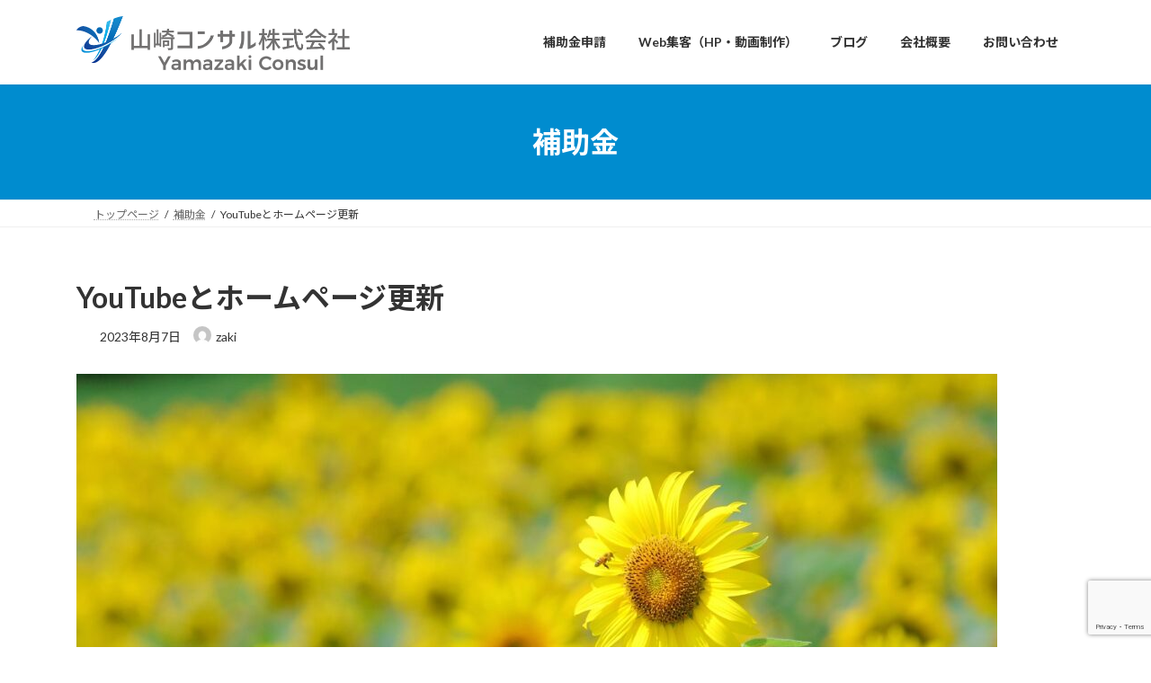

--- FILE ---
content_type: text/html; charset=utf-8
request_url: https://www.google.com/recaptcha/api2/anchor?ar=1&k=6LdXQdMqAAAAAPpAxgtgCeFDgFRrkW1fuuCF6QH_&co=aHR0cHM6Ly93d3cueWFtYXpha2ktY29uc3VsLmNvbTo0NDM.&hl=en&v=PoyoqOPhxBO7pBk68S4YbpHZ&size=invisible&anchor-ms=20000&execute-ms=30000&cb=3pf78dro5otx
body_size: 48653
content:
<!DOCTYPE HTML><html dir="ltr" lang="en"><head><meta http-equiv="Content-Type" content="text/html; charset=UTF-8">
<meta http-equiv="X-UA-Compatible" content="IE=edge">
<title>reCAPTCHA</title>
<style type="text/css">
/* cyrillic-ext */
@font-face {
  font-family: 'Roboto';
  font-style: normal;
  font-weight: 400;
  font-stretch: 100%;
  src: url(//fonts.gstatic.com/s/roboto/v48/KFO7CnqEu92Fr1ME7kSn66aGLdTylUAMa3GUBHMdazTgWw.woff2) format('woff2');
  unicode-range: U+0460-052F, U+1C80-1C8A, U+20B4, U+2DE0-2DFF, U+A640-A69F, U+FE2E-FE2F;
}
/* cyrillic */
@font-face {
  font-family: 'Roboto';
  font-style: normal;
  font-weight: 400;
  font-stretch: 100%;
  src: url(//fonts.gstatic.com/s/roboto/v48/KFO7CnqEu92Fr1ME7kSn66aGLdTylUAMa3iUBHMdazTgWw.woff2) format('woff2');
  unicode-range: U+0301, U+0400-045F, U+0490-0491, U+04B0-04B1, U+2116;
}
/* greek-ext */
@font-face {
  font-family: 'Roboto';
  font-style: normal;
  font-weight: 400;
  font-stretch: 100%;
  src: url(//fonts.gstatic.com/s/roboto/v48/KFO7CnqEu92Fr1ME7kSn66aGLdTylUAMa3CUBHMdazTgWw.woff2) format('woff2');
  unicode-range: U+1F00-1FFF;
}
/* greek */
@font-face {
  font-family: 'Roboto';
  font-style: normal;
  font-weight: 400;
  font-stretch: 100%;
  src: url(//fonts.gstatic.com/s/roboto/v48/KFO7CnqEu92Fr1ME7kSn66aGLdTylUAMa3-UBHMdazTgWw.woff2) format('woff2');
  unicode-range: U+0370-0377, U+037A-037F, U+0384-038A, U+038C, U+038E-03A1, U+03A3-03FF;
}
/* math */
@font-face {
  font-family: 'Roboto';
  font-style: normal;
  font-weight: 400;
  font-stretch: 100%;
  src: url(//fonts.gstatic.com/s/roboto/v48/KFO7CnqEu92Fr1ME7kSn66aGLdTylUAMawCUBHMdazTgWw.woff2) format('woff2');
  unicode-range: U+0302-0303, U+0305, U+0307-0308, U+0310, U+0312, U+0315, U+031A, U+0326-0327, U+032C, U+032F-0330, U+0332-0333, U+0338, U+033A, U+0346, U+034D, U+0391-03A1, U+03A3-03A9, U+03B1-03C9, U+03D1, U+03D5-03D6, U+03F0-03F1, U+03F4-03F5, U+2016-2017, U+2034-2038, U+203C, U+2040, U+2043, U+2047, U+2050, U+2057, U+205F, U+2070-2071, U+2074-208E, U+2090-209C, U+20D0-20DC, U+20E1, U+20E5-20EF, U+2100-2112, U+2114-2115, U+2117-2121, U+2123-214F, U+2190, U+2192, U+2194-21AE, U+21B0-21E5, U+21F1-21F2, U+21F4-2211, U+2213-2214, U+2216-22FF, U+2308-230B, U+2310, U+2319, U+231C-2321, U+2336-237A, U+237C, U+2395, U+239B-23B7, U+23D0, U+23DC-23E1, U+2474-2475, U+25AF, U+25B3, U+25B7, U+25BD, U+25C1, U+25CA, U+25CC, U+25FB, U+266D-266F, U+27C0-27FF, U+2900-2AFF, U+2B0E-2B11, U+2B30-2B4C, U+2BFE, U+3030, U+FF5B, U+FF5D, U+1D400-1D7FF, U+1EE00-1EEFF;
}
/* symbols */
@font-face {
  font-family: 'Roboto';
  font-style: normal;
  font-weight: 400;
  font-stretch: 100%;
  src: url(//fonts.gstatic.com/s/roboto/v48/KFO7CnqEu92Fr1ME7kSn66aGLdTylUAMaxKUBHMdazTgWw.woff2) format('woff2');
  unicode-range: U+0001-000C, U+000E-001F, U+007F-009F, U+20DD-20E0, U+20E2-20E4, U+2150-218F, U+2190, U+2192, U+2194-2199, U+21AF, U+21E6-21F0, U+21F3, U+2218-2219, U+2299, U+22C4-22C6, U+2300-243F, U+2440-244A, U+2460-24FF, U+25A0-27BF, U+2800-28FF, U+2921-2922, U+2981, U+29BF, U+29EB, U+2B00-2BFF, U+4DC0-4DFF, U+FFF9-FFFB, U+10140-1018E, U+10190-1019C, U+101A0, U+101D0-101FD, U+102E0-102FB, U+10E60-10E7E, U+1D2C0-1D2D3, U+1D2E0-1D37F, U+1F000-1F0FF, U+1F100-1F1AD, U+1F1E6-1F1FF, U+1F30D-1F30F, U+1F315, U+1F31C, U+1F31E, U+1F320-1F32C, U+1F336, U+1F378, U+1F37D, U+1F382, U+1F393-1F39F, U+1F3A7-1F3A8, U+1F3AC-1F3AF, U+1F3C2, U+1F3C4-1F3C6, U+1F3CA-1F3CE, U+1F3D4-1F3E0, U+1F3ED, U+1F3F1-1F3F3, U+1F3F5-1F3F7, U+1F408, U+1F415, U+1F41F, U+1F426, U+1F43F, U+1F441-1F442, U+1F444, U+1F446-1F449, U+1F44C-1F44E, U+1F453, U+1F46A, U+1F47D, U+1F4A3, U+1F4B0, U+1F4B3, U+1F4B9, U+1F4BB, U+1F4BF, U+1F4C8-1F4CB, U+1F4D6, U+1F4DA, U+1F4DF, U+1F4E3-1F4E6, U+1F4EA-1F4ED, U+1F4F7, U+1F4F9-1F4FB, U+1F4FD-1F4FE, U+1F503, U+1F507-1F50B, U+1F50D, U+1F512-1F513, U+1F53E-1F54A, U+1F54F-1F5FA, U+1F610, U+1F650-1F67F, U+1F687, U+1F68D, U+1F691, U+1F694, U+1F698, U+1F6AD, U+1F6B2, U+1F6B9-1F6BA, U+1F6BC, U+1F6C6-1F6CF, U+1F6D3-1F6D7, U+1F6E0-1F6EA, U+1F6F0-1F6F3, U+1F6F7-1F6FC, U+1F700-1F7FF, U+1F800-1F80B, U+1F810-1F847, U+1F850-1F859, U+1F860-1F887, U+1F890-1F8AD, U+1F8B0-1F8BB, U+1F8C0-1F8C1, U+1F900-1F90B, U+1F93B, U+1F946, U+1F984, U+1F996, U+1F9E9, U+1FA00-1FA6F, U+1FA70-1FA7C, U+1FA80-1FA89, U+1FA8F-1FAC6, U+1FACE-1FADC, U+1FADF-1FAE9, U+1FAF0-1FAF8, U+1FB00-1FBFF;
}
/* vietnamese */
@font-face {
  font-family: 'Roboto';
  font-style: normal;
  font-weight: 400;
  font-stretch: 100%;
  src: url(//fonts.gstatic.com/s/roboto/v48/KFO7CnqEu92Fr1ME7kSn66aGLdTylUAMa3OUBHMdazTgWw.woff2) format('woff2');
  unicode-range: U+0102-0103, U+0110-0111, U+0128-0129, U+0168-0169, U+01A0-01A1, U+01AF-01B0, U+0300-0301, U+0303-0304, U+0308-0309, U+0323, U+0329, U+1EA0-1EF9, U+20AB;
}
/* latin-ext */
@font-face {
  font-family: 'Roboto';
  font-style: normal;
  font-weight: 400;
  font-stretch: 100%;
  src: url(//fonts.gstatic.com/s/roboto/v48/KFO7CnqEu92Fr1ME7kSn66aGLdTylUAMa3KUBHMdazTgWw.woff2) format('woff2');
  unicode-range: U+0100-02BA, U+02BD-02C5, U+02C7-02CC, U+02CE-02D7, U+02DD-02FF, U+0304, U+0308, U+0329, U+1D00-1DBF, U+1E00-1E9F, U+1EF2-1EFF, U+2020, U+20A0-20AB, U+20AD-20C0, U+2113, U+2C60-2C7F, U+A720-A7FF;
}
/* latin */
@font-face {
  font-family: 'Roboto';
  font-style: normal;
  font-weight: 400;
  font-stretch: 100%;
  src: url(//fonts.gstatic.com/s/roboto/v48/KFO7CnqEu92Fr1ME7kSn66aGLdTylUAMa3yUBHMdazQ.woff2) format('woff2');
  unicode-range: U+0000-00FF, U+0131, U+0152-0153, U+02BB-02BC, U+02C6, U+02DA, U+02DC, U+0304, U+0308, U+0329, U+2000-206F, U+20AC, U+2122, U+2191, U+2193, U+2212, U+2215, U+FEFF, U+FFFD;
}
/* cyrillic-ext */
@font-face {
  font-family: 'Roboto';
  font-style: normal;
  font-weight: 500;
  font-stretch: 100%;
  src: url(//fonts.gstatic.com/s/roboto/v48/KFO7CnqEu92Fr1ME7kSn66aGLdTylUAMa3GUBHMdazTgWw.woff2) format('woff2');
  unicode-range: U+0460-052F, U+1C80-1C8A, U+20B4, U+2DE0-2DFF, U+A640-A69F, U+FE2E-FE2F;
}
/* cyrillic */
@font-face {
  font-family: 'Roboto';
  font-style: normal;
  font-weight: 500;
  font-stretch: 100%;
  src: url(//fonts.gstatic.com/s/roboto/v48/KFO7CnqEu92Fr1ME7kSn66aGLdTylUAMa3iUBHMdazTgWw.woff2) format('woff2');
  unicode-range: U+0301, U+0400-045F, U+0490-0491, U+04B0-04B1, U+2116;
}
/* greek-ext */
@font-face {
  font-family: 'Roboto';
  font-style: normal;
  font-weight: 500;
  font-stretch: 100%;
  src: url(//fonts.gstatic.com/s/roboto/v48/KFO7CnqEu92Fr1ME7kSn66aGLdTylUAMa3CUBHMdazTgWw.woff2) format('woff2');
  unicode-range: U+1F00-1FFF;
}
/* greek */
@font-face {
  font-family: 'Roboto';
  font-style: normal;
  font-weight: 500;
  font-stretch: 100%;
  src: url(//fonts.gstatic.com/s/roboto/v48/KFO7CnqEu92Fr1ME7kSn66aGLdTylUAMa3-UBHMdazTgWw.woff2) format('woff2');
  unicode-range: U+0370-0377, U+037A-037F, U+0384-038A, U+038C, U+038E-03A1, U+03A3-03FF;
}
/* math */
@font-face {
  font-family: 'Roboto';
  font-style: normal;
  font-weight: 500;
  font-stretch: 100%;
  src: url(//fonts.gstatic.com/s/roboto/v48/KFO7CnqEu92Fr1ME7kSn66aGLdTylUAMawCUBHMdazTgWw.woff2) format('woff2');
  unicode-range: U+0302-0303, U+0305, U+0307-0308, U+0310, U+0312, U+0315, U+031A, U+0326-0327, U+032C, U+032F-0330, U+0332-0333, U+0338, U+033A, U+0346, U+034D, U+0391-03A1, U+03A3-03A9, U+03B1-03C9, U+03D1, U+03D5-03D6, U+03F0-03F1, U+03F4-03F5, U+2016-2017, U+2034-2038, U+203C, U+2040, U+2043, U+2047, U+2050, U+2057, U+205F, U+2070-2071, U+2074-208E, U+2090-209C, U+20D0-20DC, U+20E1, U+20E5-20EF, U+2100-2112, U+2114-2115, U+2117-2121, U+2123-214F, U+2190, U+2192, U+2194-21AE, U+21B0-21E5, U+21F1-21F2, U+21F4-2211, U+2213-2214, U+2216-22FF, U+2308-230B, U+2310, U+2319, U+231C-2321, U+2336-237A, U+237C, U+2395, U+239B-23B7, U+23D0, U+23DC-23E1, U+2474-2475, U+25AF, U+25B3, U+25B7, U+25BD, U+25C1, U+25CA, U+25CC, U+25FB, U+266D-266F, U+27C0-27FF, U+2900-2AFF, U+2B0E-2B11, U+2B30-2B4C, U+2BFE, U+3030, U+FF5B, U+FF5D, U+1D400-1D7FF, U+1EE00-1EEFF;
}
/* symbols */
@font-face {
  font-family: 'Roboto';
  font-style: normal;
  font-weight: 500;
  font-stretch: 100%;
  src: url(//fonts.gstatic.com/s/roboto/v48/KFO7CnqEu92Fr1ME7kSn66aGLdTylUAMaxKUBHMdazTgWw.woff2) format('woff2');
  unicode-range: U+0001-000C, U+000E-001F, U+007F-009F, U+20DD-20E0, U+20E2-20E4, U+2150-218F, U+2190, U+2192, U+2194-2199, U+21AF, U+21E6-21F0, U+21F3, U+2218-2219, U+2299, U+22C4-22C6, U+2300-243F, U+2440-244A, U+2460-24FF, U+25A0-27BF, U+2800-28FF, U+2921-2922, U+2981, U+29BF, U+29EB, U+2B00-2BFF, U+4DC0-4DFF, U+FFF9-FFFB, U+10140-1018E, U+10190-1019C, U+101A0, U+101D0-101FD, U+102E0-102FB, U+10E60-10E7E, U+1D2C0-1D2D3, U+1D2E0-1D37F, U+1F000-1F0FF, U+1F100-1F1AD, U+1F1E6-1F1FF, U+1F30D-1F30F, U+1F315, U+1F31C, U+1F31E, U+1F320-1F32C, U+1F336, U+1F378, U+1F37D, U+1F382, U+1F393-1F39F, U+1F3A7-1F3A8, U+1F3AC-1F3AF, U+1F3C2, U+1F3C4-1F3C6, U+1F3CA-1F3CE, U+1F3D4-1F3E0, U+1F3ED, U+1F3F1-1F3F3, U+1F3F5-1F3F7, U+1F408, U+1F415, U+1F41F, U+1F426, U+1F43F, U+1F441-1F442, U+1F444, U+1F446-1F449, U+1F44C-1F44E, U+1F453, U+1F46A, U+1F47D, U+1F4A3, U+1F4B0, U+1F4B3, U+1F4B9, U+1F4BB, U+1F4BF, U+1F4C8-1F4CB, U+1F4D6, U+1F4DA, U+1F4DF, U+1F4E3-1F4E6, U+1F4EA-1F4ED, U+1F4F7, U+1F4F9-1F4FB, U+1F4FD-1F4FE, U+1F503, U+1F507-1F50B, U+1F50D, U+1F512-1F513, U+1F53E-1F54A, U+1F54F-1F5FA, U+1F610, U+1F650-1F67F, U+1F687, U+1F68D, U+1F691, U+1F694, U+1F698, U+1F6AD, U+1F6B2, U+1F6B9-1F6BA, U+1F6BC, U+1F6C6-1F6CF, U+1F6D3-1F6D7, U+1F6E0-1F6EA, U+1F6F0-1F6F3, U+1F6F7-1F6FC, U+1F700-1F7FF, U+1F800-1F80B, U+1F810-1F847, U+1F850-1F859, U+1F860-1F887, U+1F890-1F8AD, U+1F8B0-1F8BB, U+1F8C0-1F8C1, U+1F900-1F90B, U+1F93B, U+1F946, U+1F984, U+1F996, U+1F9E9, U+1FA00-1FA6F, U+1FA70-1FA7C, U+1FA80-1FA89, U+1FA8F-1FAC6, U+1FACE-1FADC, U+1FADF-1FAE9, U+1FAF0-1FAF8, U+1FB00-1FBFF;
}
/* vietnamese */
@font-face {
  font-family: 'Roboto';
  font-style: normal;
  font-weight: 500;
  font-stretch: 100%;
  src: url(//fonts.gstatic.com/s/roboto/v48/KFO7CnqEu92Fr1ME7kSn66aGLdTylUAMa3OUBHMdazTgWw.woff2) format('woff2');
  unicode-range: U+0102-0103, U+0110-0111, U+0128-0129, U+0168-0169, U+01A0-01A1, U+01AF-01B0, U+0300-0301, U+0303-0304, U+0308-0309, U+0323, U+0329, U+1EA0-1EF9, U+20AB;
}
/* latin-ext */
@font-face {
  font-family: 'Roboto';
  font-style: normal;
  font-weight: 500;
  font-stretch: 100%;
  src: url(//fonts.gstatic.com/s/roboto/v48/KFO7CnqEu92Fr1ME7kSn66aGLdTylUAMa3KUBHMdazTgWw.woff2) format('woff2');
  unicode-range: U+0100-02BA, U+02BD-02C5, U+02C7-02CC, U+02CE-02D7, U+02DD-02FF, U+0304, U+0308, U+0329, U+1D00-1DBF, U+1E00-1E9F, U+1EF2-1EFF, U+2020, U+20A0-20AB, U+20AD-20C0, U+2113, U+2C60-2C7F, U+A720-A7FF;
}
/* latin */
@font-face {
  font-family: 'Roboto';
  font-style: normal;
  font-weight: 500;
  font-stretch: 100%;
  src: url(//fonts.gstatic.com/s/roboto/v48/KFO7CnqEu92Fr1ME7kSn66aGLdTylUAMa3yUBHMdazQ.woff2) format('woff2');
  unicode-range: U+0000-00FF, U+0131, U+0152-0153, U+02BB-02BC, U+02C6, U+02DA, U+02DC, U+0304, U+0308, U+0329, U+2000-206F, U+20AC, U+2122, U+2191, U+2193, U+2212, U+2215, U+FEFF, U+FFFD;
}
/* cyrillic-ext */
@font-face {
  font-family: 'Roboto';
  font-style: normal;
  font-weight: 900;
  font-stretch: 100%;
  src: url(//fonts.gstatic.com/s/roboto/v48/KFO7CnqEu92Fr1ME7kSn66aGLdTylUAMa3GUBHMdazTgWw.woff2) format('woff2');
  unicode-range: U+0460-052F, U+1C80-1C8A, U+20B4, U+2DE0-2DFF, U+A640-A69F, U+FE2E-FE2F;
}
/* cyrillic */
@font-face {
  font-family: 'Roboto';
  font-style: normal;
  font-weight: 900;
  font-stretch: 100%;
  src: url(//fonts.gstatic.com/s/roboto/v48/KFO7CnqEu92Fr1ME7kSn66aGLdTylUAMa3iUBHMdazTgWw.woff2) format('woff2');
  unicode-range: U+0301, U+0400-045F, U+0490-0491, U+04B0-04B1, U+2116;
}
/* greek-ext */
@font-face {
  font-family: 'Roboto';
  font-style: normal;
  font-weight: 900;
  font-stretch: 100%;
  src: url(//fonts.gstatic.com/s/roboto/v48/KFO7CnqEu92Fr1ME7kSn66aGLdTylUAMa3CUBHMdazTgWw.woff2) format('woff2');
  unicode-range: U+1F00-1FFF;
}
/* greek */
@font-face {
  font-family: 'Roboto';
  font-style: normal;
  font-weight: 900;
  font-stretch: 100%;
  src: url(//fonts.gstatic.com/s/roboto/v48/KFO7CnqEu92Fr1ME7kSn66aGLdTylUAMa3-UBHMdazTgWw.woff2) format('woff2');
  unicode-range: U+0370-0377, U+037A-037F, U+0384-038A, U+038C, U+038E-03A1, U+03A3-03FF;
}
/* math */
@font-face {
  font-family: 'Roboto';
  font-style: normal;
  font-weight: 900;
  font-stretch: 100%;
  src: url(//fonts.gstatic.com/s/roboto/v48/KFO7CnqEu92Fr1ME7kSn66aGLdTylUAMawCUBHMdazTgWw.woff2) format('woff2');
  unicode-range: U+0302-0303, U+0305, U+0307-0308, U+0310, U+0312, U+0315, U+031A, U+0326-0327, U+032C, U+032F-0330, U+0332-0333, U+0338, U+033A, U+0346, U+034D, U+0391-03A1, U+03A3-03A9, U+03B1-03C9, U+03D1, U+03D5-03D6, U+03F0-03F1, U+03F4-03F5, U+2016-2017, U+2034-2038, U+203C, U+2040, U+2043, U+2047, U+2050, U+2057, U+205F, U+2070-2071, U+2074-208E, U+2090-209C, U+20D0-20DC, U+20E1, U+20E5-20EF, U+2100-2112, U+2114-2115, U+2117-2121, U+2123-214F, U+2190, U+2192, U+2194-21AE, U+21B0-21E5, U+21F1-21F2, U+21F4-2211, U+2213-2214, U+2216-22FF, U+2308-230B, U+2310, U+2319, U+231C-2321, U+2336-237A, U+237C, U+2395, U+239B-23B7, U+23D0, U+23DC-23E1, U+2474-2475, U+25AF, U+25B3, U+25B7, U+25BD, U+25C1, U+25CA, U+25CC, U+25FB, U+266D-266F, U+27C0-27FF, U+2900-2AFF, U+2B0E-2B11, U+2B30-2B4C, U+2BFE, U+3030, U+FF5B, U+FF5D, U+1D400-1D7FF, U+1EE00-1EEFF;
}
/* symbols */
@font-face {
  font-family: 'Roboto';
  font-style: normal;
  font-weight: 900;
  font-stretch: 100%;
  src: url(//fonts.gstatic.com/s/roboto/v48/KFO7CnqEu92Fr1ME7kSn66aGLdTylUAMaxKUBHMdazTgWw.woff2) format('woff2');
  unicode-range: U+0001-000C, U+000E-001F, U+007F-009F, U+20DD-20E0, U+20E2-20E4, U+2150-218F, U+2190, U+2192, U+2194-2199, U+21AF, U+21E6-21F0, U+21F3, U+2218-2219, U+2299, U+22C4-22C6, U+2300-243F, U+2440-244A, U+2460-24FF, U+25A0-27BF, U+2800-28FF, U+2921-2922, U+2981, U+29BF, U+29EB, U+2B00-2BFF, U+4DC0-4DFF, U+FFF9-FFFB, U+10140-1018E, U+10190-1019C, U+101A0, U+101D0-101FD, U+102E0-102FB, U+10E60-10E7E, U+1D2C0-1D2D3, U+1D2E0-1D37F, U+1F000-1F0FF, U+1F100-1F1AD, U+1F1E6-1F1FF, U+1F30D-1F30F, U+1F315, U+1F31C, U+1F31E, U+1F320-1F32C, U+1F336, U+1F378, U+1F37D, U+1F382, U+1F393-1F39F, U+1F3A7-1F3A8, U+1F3AC-1F3AF, U+1F3C2, U+1F3C4-1F3C6, U+1F3CA-1F3CE, U+1F3D4-1F3E0, U+1F3ED, U+1F3F1-1F3F3, U+1F3F5-1F3F7, U+1F408, U+1F415, U+1F41F, U+1F426, U+1F43F, U+1F441-1F442, U+1F444, U+1F446-1F449, U+1F44C-1F44E, U+1F453, U+1F46A, U+1F47D, U+1F4A3, U+1F4B0, U+1F4B3, U+1F4B9, U+1F4BB, U+1F4BF, U+1F4C8-1F4CB, U+1F4D6, U+1F4DA, U+1F4DF, U+1F4E3-1F4E6, U+1F4EA-1F4ED, U+1F4F7, U+1F4F9-1F4FB, U+1F4FD-1F4FE, U+1F503, U+1F507-1F50B, U+1F50D, U+1F512-1F513, U+1F53E-1F54A, U+1F54F-1F5FA, U+1F610, U+1F650-1F67F, U+1F687, U+1F68D, U+1F691, U+1F694, U+1F698, U+1F6AD, U+1F6B2, U+1F6B9-1F6BA, U+1F6BC, U+1F6C6-1F6CF, U+1F6D3-1F6D7, U+1F6E0-1F6EA, U+1F6F0-1F6F3, U+1F6F7-1F6FC, U+1F700-1F7FF, U+1F800-1F80B, U+1F810-1F847, U+1F850-1F859, U+1F860-1F887, U+1F890-1F8AD, U+1F8B0-1F8BB, U+1F8C0-1F8C1, U+1F900-1F90B, U+1F93B, U+1F946, U+1F984, U+1F996, U+1F9E9, U+1FA00-1FA6F, U+1FA70-1FA7C, U+1FA80-1FA89, U+1FA8F-1FAC6, U+1FACE-1FADC, U+1FADF-1FAE9, U+1FAF0-1FAF8, U+1FB00-1FBFF;
}
/* vietnamese */
@font-face {
  font-family: 'Roboto';
  font-style: normal;
  font-weight: 900;
  font-stretch: 100%;
  src: url(//fonts.gstatic.com/s/roboto/v48/KFO7CnqEu92Fr1ME7kSn66aGLdTylUAMa3OUBHMdazTgWw.woff2) format('woff2');
  unicode-range: U+0102-0103, U+0110-0111, U+0128-0129, U+0168-0169, U+01A0-01A1, U+01AF-01B0, U+0300-0301, U+0303-0304, U+0308-0309, U+0323, U+0329, U+1EA0-1EF9, U+20AB;
}
/* latin-ext */
@font-face {
  font-family: 'Roboto';
  font-style: normal;
  font-weight: 900;
  font-stretch: 100%;
  src: url(//fonts.gstatic.com/s/roboto/v48/KFO7CnqEu92Fr1ME7kSn66aGLdTylUAMa3KUBHMdazTgWw.woff2) format('woff2');
  unicode-range: U+0100-02BA, U+02BD-02C5, U+02C7-02CC, U+02CE-02D7, U+02DD-02FF, U+0304, U+0308, U+0329, U+1D00-1DBF, U+1E00-1E9F, U+1EF2-1EFF, U+2020, U+20A0-20AB, U+20AD-20C0, U+2113, U+2C60-2C7F, U+A720-A7FF;
}
/* latin */
@font-face {
  font-family: 'Roboto';
  font-style: normal;
  font-weight: 900;
  font-stretch: 100%;
  src: url(//fonts.gstatic.com/s/roboto/v48/KFO7CnqEu92Fr1ME7kSn66aGLdTylUAMa3yUBHMdazQ.woff2) format('woff2');
  unicode-range: U+0000-00FF, U+0131, U+0152-0153, U+02BB-02BC, U+02C6, U+02DA, U+02DC, U+0304, U+0308, U+0329, U+2000-206F, U+20AC, U+2122, U+2191, U+2193, U+2212, U+2215, U+FEFF, U+FFFD;
}

</style>
<link rel="stylesheet" type="text/css" href="https://www.gstatic.com/recaptcha/releases/PoyoqOPhxBO7pBk68S4YbpHZ/styles__ltr.css">
<script nonce="t2wMtio1kuAbAWf7Grjygg" type="text/javascript">window['__recaptcha_api'] = 'https://www.google.com/recaptcha/api2/';</script>
<script type="text/javascript" src="https://www.gstatic.com/recaptcha/releases/PoyoqOPhxBO7pBk68S4YbpHZ/recaptcha__en.js" nonce="t2wMtio1kuAbAWf7Grjygg">
      
    </script></head>
<body><div id="rc-anchor-alert" class="rc-anchor-alert"></div>
<input type="hidden" id="recaptcha-token" value="[base64]">
<script type="text/javascript" nonce="t2wMtio1kuAbAWf7Grjygg">
      recaptcha.anchor.Main.init("[\x22ainput\x22,[\x22bgdata\x22,\x22\x22,\[base64]/[base64]/[base64]/[base64]/[base64]/[base64]/KGcoTywyNTMsTy5PKSxVRyhPLEMpKTpnKE8sMjUzLEMpLE8pKSxsKSksTykpfSxieT1mdW5jdGlvbihDLE8sdSxsKXtmb3IobD0odT1SKEMpLDApO08+MDtPLS0pbD1sPDw4fFooQyk7ZyhDLHUsbCl9LFVHPWZ1bmN0aW9uKEMsTyl7Qy5pLmxlbmd0aD4xMDQ/[base64]/[base64]/[base64]/[base64]/[base64]/[base64]/[base64]\\u003d\x22,\[base64]\\u003d\\u003d\x22,\[base64]/[base64]/DvcO4X8Onw5TDiS3ClcO1wrU8GsO/MDTCksOhHmZgHcOcw57CmQzDjsOwBE4CwqPDumbCkcOswrzDq8O5RRbDh8KXwoTCvHvCt0wcw6rDu8Kpwroyw68EwqzCrsKawqjDrVfDp8KTwpnDn35rwqhpw4Qrw5nDusKKasKBw58nCMOMX8KIeA/CjMKYwoATw7fCsS3CmDoPWAzCniAhwoLDgCsBdyfClz7Cp8ODfcKrwo8aUQzDh8KnCUI5w6DCkMOOw4TCtMKAbsOwwpFPHFvCucOpRGMyw4rClF7ChcKaw7LDvWzDhVXCg8Khc2dyO8Kow6weBnHDo8K6wr4aGmDCvsKWQsKQDiUyDsK/eiwnGsKYe8KYN2kcc8Kew4LDmMKBGsKAexALw4PDpyQFw7rCmTLDk8K4w54oAXvCisKzT8KLLsOUZMKzLzRBw5wMw5XCuy/DrMOcHnvCusKwwoDDusKKNcKuKWQgGsKjw4LDpgg3eVADwqDDnMO6NcOsIkV1JcOiwpjDksK3w7tcw5zDjcKrNyPDuVZmcyAjZMOAw5djwpzDrlHDgMKWB8O4VMO3SG9/wphJSwh2UHdvwoMlw7PDkMK+K8K1wpjDkE/Cq8O2NMOew7dzw5ENw7IobExNXBvDsBVsYsKkwoJSdjzDucO9Yk9+w5lhQcOrKMO0ZyEew7MxH8O2w5bClsK4Zw/Cg8OJIGwzw4AQQy14TMK+wqLCgkpjPMOjw4zCrMKVwp3DqBXChcOGw7XDlMOdTMOswoXDvsOMNMKewrvDnsOXw4ASeMO/[base64]/Dh2QHw7QERU7Ch8Olw6/[base64]/[base64]/V8O5PMK/w7LDhsK3w47CgyLDmTITUCjCjydYHmbCvMONw5MRwojDs8KdwqzDngQUwowXEHDDjCxnwrvDrjjDrWJNwrzDtHnDtwHDgMKbw4QGCcOACcOGw5/DhsOOLm4UwpjCrMO5NBJLfcORSE7DqB4OwqzDhUwHPMKfwoZWTyzCmGY0w5vDlsOww4oKwqBtw7PDpcOcwogXVWnCgEFFwpQzwoPDtsO/Z8Oqw7/DiMK8VAk1w457A8KGLUnCoURVLA7DqsKCCWHDi8OjwqHDhhMDw6HCg8Ojw7xFw4PDhcOPwoTCsMOHasOpZWxEF8OJwo4tGFfCssOcw4rCqmHCtsKJw5fCrsKIFUhKSkrClQPCmMKaPR/DiTvClDHDt8OJw4RDwod1w6HClcK1woHCo8O9cmTDlsKVw5JcIRk0woU/KcO7LMOWIcKGwosOwoDDl8Oaw55MVMK4wpTDuCIhwqXDksOTR8OpwrU1bcOdN8KSAMO8S8O6w6jDjX3DpsKKNcKfdDvCui3DiX4TwqtAw4bDiFbCrljCocKxeMOXVznDjsOVBcK4fsO8OybCnsOZwoXDkHJ9OMOVEcKIw4HDmBDDtcOxwr/[base64]/CgAfDlXwBLT7Ds8K1wocYwqnCh1zCrcKIwp9Vw4Z4GjDCsAB3wo/CiMKlE8Ktw4Zrw5gMYcOpRy0xw6DCjl3DpsKdwpp2XwYNUH3ClkDCtxQpwrvDqifCq8OnHGrCl8KSeVzCo8K4DFRXw6vDmcOvwo3DqsKnOBdfF8KPw55NaV9kwqJ+P8KJL8Okwr1VWsK3fh9+B8OgAMKzw7vCs8OnwpxzW8K+PT/CtsOXHTTCvcK4wqvCjGbDvMO+NmVKFcOvw5vDtnsKw6PCp8OATcOUw4NdD8K3TG/CuMOwwqjCpinCngUxwoBVfl9KworChA5nwpgTw5bCjMKaw4PDjcOWOk4Dwq9hwohfHcO9fUzChSrCtQZDw4LCgcKCHMKgT3pUwrZFwojCii49VDIpIXdzwpnCisKOIMOcwrXCk8KGJiQnNRNYFn7DmVPDg8OfR3zCisOlNsKNSsOiw7cPw7oMwoTCjUd/fMKZwpQwEsOww63CncOOPsORRwrCjMKOMBTCusO8GsOIw6bDn17DgMOhw6TClV/CvzbDuE3DtSk4wq8iw7MSdMOXwoYdWVd/wo3CmXPDssOVY8K7EG/CvsKmw7fCuUI+wqcnJ8OWw7Mww69+DcKrfMOWwrtTBk8VIsODw7scUsKCw7bCj8OwJ8KjE8OiwqfClld3JCYxwph6fFrChCDDgk0JwpTDgVgJYMO3w7XDucOPwrBBw5zCv3dWNMK1ccOHw78Xwq3Do8KAwrjCucK2wrvCrMKUbHTDih1cfMK/OW1nY8OyPcK+wqrDpsOcbC/CnH7DnR7Cuj9SwodjwogcP8OiwqvDrCQjIlJ4w61yOGVjwqPCgWdDw6k/w5dZw6JvR8OuYncXwrvDq0HCncO4wp/Ch8Oww5RHAQDCiEtlwrPCqMO2wpEnw54AwpTDt1TDhkXChcOLWMKgwpYYbgdVQMOnZ8OMWBpzOlt+fsOQOsK7ScKDwp9ZID1cwr/CrsOrX8OeJMOywrPCn8Ogw4zDjVHCjH4ZacKnA8KLOsKiAMORGcOYw4Y8w6YKwo3DhMO7OhMXe8O6w4/CkFHCuFA7H8OrBwYDBkbDvGAeLRvDmj3CvsO/w5bCkkR5wovCoWEoQktjd8OVw59rw5d8wr5HIWnDs0MLwqsdfhzDuEvDjhvDp8K8w4PCoz8zJMOGwqXDosOvL2YWTWRnwrI8R8Kvw5/CskVCw5VeSSlJw4hsw7zDnjlZOGplwo1mL8OpGMKAwpXDiMKEw7lmw7rCuQDDosO8wrAaJsKCwo10w7wCK1NWwqAlb8KoRx3DtsO8JsOTVsK3P8O0PMOoRD7CmcO6UMO6wr01GQ0tw4jCqGvDun7Do8OeHhPDjU0XwqdVDsK/wr41w5N2PsKMH8OpVl43PFAgwoY3wpnCixLDiAcfwrXCgMKWXRFmC8OmwqbDlQZ/w5AoVsOMw7vCoMKMwqTCiU/CrW1leBo4Z8KJX8KZQsKVKsK4wpVpwqAKw7xRLsOKw7Npe8O3XEAPeMK7wrZtw67CoSVtWGVOwpJ2w6jCrmlMwp/DpMOycAEkIsKJGUjCiBLCsMKMVMOzIkvDqTHCi8KUX8Ouwq5Hwp/ChcKlJFbCt8Oda2NJwoF5WTTDkVzDnwTDsFXCrGRrwrN7woxUw7g+wrEWwobDj8Oqb8KNU8KEwqXCtMO4wpdXQsOiKC7Cr8Kgw7/CscKywqUcDWjCjnvCq8OvLToOw4HDnMKAEhTCkXfDtjVNw5PCr8OHTi1kU2wYwoAYw4bCpA4Sw6d7S8OCwpVmw6ARw4nClANPw6g9wpvDhEt4PMKID8OkN33DoElATcOBwr12wr3ChRF7wo9QwrQYdMK0wotswq/DucKjwoEYRw7ClVbCrMK1Q1XCr8OhOnfCjMOFwpBdfnMJJVtqw7ETOMKoBk8BMlIXYcOjIMK0w7QXTifDmkoDw48/wqFcw6fCijDCksOqQHtgBMKlDgVSPHjDgVt3dMKdw6gsPMOrUBTCgjlpc1PDq8O0wpHDi8Kaw6PCjnPCicOUW3PCvcOwwqXCsMKcw7AaKnMewrNcH8Kxw44+w7VtdMKQcRDCvMKaw77DusKUwqnDigtUw7gOB8O/[base64]/[base64]/wonDnBzCrV8sZiQ9w6HCoD/CgyjClxdXworCly/CkVoww6oSw4TDnBvChsKEXsKhwrnDlcOiw4ASNAcqwq5pE8Kiw6vDumHCpcKSw6YZwqHCnMKaw7TCpmNqwqTDjxprFsO7E19YwpPDh8O5w6vDvzt/R8OsOcO1w6FeXMOhKG18wqcJS8OtwodZw7A1w5XCjh0Mw6PDmMO7w5vCg8OOdUoIEsK1HjrDsGzChxlrwpLChsKEwo7DjxXDkcK+DznDocKDwo3CvsOKaVbCr1/CqQ4TwpvDpsOiK8KZbMKVw4puwpTDmsOmwqoIw7HCtsK8w7vCmTrCpU9IR8OcwoASLWvCgMKKw4/CtsOqwq7CnHbCrsOAw6jCigjDpMKTw7TCuMKhwrNjLRhFDcOhwrwXwrBhc8K1BRFrUsKpCjXDm8KcdsOXw63CpSvCvitBSH1YwqbDkyxfelrCtsKtbiTDlMKfw4x0PXjCvzjDkMObw5EYw73DicOTYQTCmMOVw4gOb8KmwrHDrMO9Hgc/SlbDkWxKwrhKPcK0AMOXwqQIwqY5w6DCusOpEsKuw6RIwpfCi8KbwrZ4w53CmUPCqcOJB313wrfDr28xJsO5TcOIwobDu8Ohw7XCq3HCtMKzBjwvw4XDpE/CmWLDqVTDiMKhwoV2wo3CmsO1wrhqZTZWD8O9T0ESwozCrBdsah9aWcOQRMO8wr/DjSoVwrnDjxBow4bDsMOJwqN5wqDCt0zCp0vCt8K1bcOVMsO2w6Q0w6FswoHCoMKkbl5rKjvCl8KSwoN5wojCnV84w5ErbcKrwpDDrcOVGMKFwo3CkMKSw5UfwotHNmo8wpYbA1LCkA3DrsKnSG7Cjk7DtixBJ8KvwpPDsHwJwr/CucKWGnpJw5fDrsOOecKoMQ3DtgfCtD5Uwo1PTDvCm8K7w4YJYkvDqB3DusOmCG/DrsKYIkJoX8Kpb0N+wrfDgcKHcV8DwoV6XgNJw68WJ1HDhcKRwqckA8Opw6DDl8OUAADCpMOiw43DjEjDgsO9w6Fmw7QcImPCmsKRCsOuZhnCnsK7OmTCqsOdwptKVRkvw7kuG0VVfcO9wq1dw5/CtsOmw5FkTiHCp0cOwpJww68Pw7crw4s7w6bCpMO+wo8CVcKMSz7Do8K2wr8zwoDDsHbDnsOAw70/MUpKw4nDhsKXw44WVzxYwqrCrUfCjcKuKcObw6jDsFYRwqo9w44Rw7XDr8KZwqR7NA3DrAnCsyTDhMKCCcK5w5oBwr7DlcOzBVjCim/CgjDCm37ChsK5RcK6U8OiRV3CssO+wpbDg8KGDcKPw53Du8K6YsKfMcOgF8OIw6B9RMOqQ8Ohw6PCv8Kcw6cAwoFJw7xTw6cAw6zDk8KIw7nClMOQYiguagNvM3x0wqRbw4bCq8OhwqjCj3/[base64]/CgnfDqRvDvcOHw6fCoBPCj8OGSMKqw7AlwpPCgXkYJgU7HcKWMhgPPsOeAMKnTRrCi1fDq8O0JQ5gwqM8w5RZwpzDq8OJdHo5YcKIw6rDhhbDtDTChMKuwq3Cm1cITSg3wo9LwonCo3PCnWvChzFhwqHCi0vDhVbCqC/Di8Onw4ovw59zUDXCncK2w5Efw7ARTcO0w6rDkcKxwr7CsjEHw4XCusKtCMOkwpvDqcOqw7dHw4PCucKxw4cSwrTCrMKnw7Brw6LCmUYVwrbCusKqw64qw4wPwqgjMcOHJk3DtiHCsMKxwqwqw5DDi8O/TB7CocO4wrLDjxBAbcOZwol7wrvDtcKgScKrFRnCtTHCuAzDs2w+P8KoJlfCkMKzwq9GwqQ0VsOBwobCqz/Dk8OhCk/DrH4WLMOkdcK0aTvDnS7Cs2HDtmhvZ8KcwqHDoyduJF5MEDx8QWdCw454RirDuk3DjcKLw5jCtkQmSXLDogciDmnCt8OPw7BjaMKvV1w2w6ZTNFRJw5nCkMOpwrzCpkckwo9tQBMVwodlwp7ChmFbw4FvE8Kbwq/CgsKQw5gBw79lBMOlwo7CpMKpI8OTw53DmHPDnx/CisO1wpHDhDchMQ1gw5zDuw3DlMKhCg/CoBpNw5DCuyjCpTI+w6Z8wrLDusO0wrxAwo3Cgg/DkcK/woUZCy8TwpMtDsKzw5rChEPDrn3CllrCksO/w6VDwqXDtcKVwp/CsTdHdMOvwqDCkcKgwrhEc03DtsOjw6IcQ8KSw4/CvsOPw5/CssKQw4jDizbDr8KrwpA6w7Elw5lHFsO1Q8OVwpVmDsOEw4DCicKxwrQMXQZoSRDCrRbCoxDDthPCi2w0TcKGTMO9PcK4TSlSw5kwKj/Ckw3Cu8OULsKHwqzCtSJmw71UZsO/IsKDwoZ5ecKvR8KvOxxJwo9YUgBoCcOJw4fDoxLCqhd5wq/[base64]/Cj8OQw4hCfADDj2ZQwq7CkMO9wrXCmDXDiyTDnsKYwo0Dw6klbDtpw6rCsDrCg8K2wr9uw6jCusO3G8K2wrVLw7x+wrTDqWjDhMOFLyTDisO7w6TDrMOhA8KDw4xuw64gbHs8K0lEHmDClEt8wos7w7fDjsKlw4nDpsOpK8OywpJSd8OxfsOmwp/Ch3YQZCrCmWPCh0rCjcK/w4/Do8O+wpZiw7ggewHDqivCm0zCgj3CrsOEw71dEsKqwqtCZ8KJKsOHCsOcw7nCksKYw49PwoBiw7TDpDE5w6Qhwr7DvXAiUsOROcO9w7XDosKZUzIRw7TDtRhqIyN3PTTDqcK/cMO5egAOB8OvdsKYwobDs8O3w7DDqsKvXmPCu8OKfMOfwrvDvMKkd1TDvlkOw5HCjMKvaSTCucOIw57DnlXCv8OZacOQfcKubsK8w6vDkMOmOsKUwot8wox/[base64]/[base64]/wol5wr80wp/Dn8O9wqolwqwrwr7DkMK2I8O1AsKNGsKrwrbCicKqwqEwccK0RiRZw5/CpcKkYwpWP1ZdYmJdw7LCpXkOJFghYEXCggDDll3DqGw3wqLCvgYCw6XDkj7Ct8OtwqcrewIVJMKKH0LDgcKewoA9eiDCpHgGw6PDtMK7H8OROi/DhS06w6ZcwqoIM8OFD8OJw6LCtMOlwpF+EwJWckLDrkHDoDnDicO1w4E7aMKYwpnDl1VrJ2fDkF3DgMK+w5HDnzw/w4nDhMOeGMOwD0AAw4jDkHkdwoJRV8OmwqbCnm/[base64]/CjBJyXH/CjUFvwp7DncOHw6TDqS92w57DnsOkw6XCnis5AMKrwoJrwpVzPcOeZSjCucO2GcKTLV/DlsKpw4YVwpEoCMKrwo7CkTcCw4rDqcOLAALCiws8wo1uw4/DsMO9w7pvwpnDlHA1w5w2w6UsYjbCqsOQDcOgFMOoMcKZX8K4P1tSQSx/FF7CisOsw57Cs1ZIwphNwo/[base64]/DrltxVEUpwpE1wqk5SkstBMKDW8KmCk3DnMOgwrPDsBtFXMOYUGYJw4rDnMO1FsKxJsKbwqhtwqDClhQew60XUVDDhEsOw5oPP0fCsMOZTBp+anLCrMOhQArCmj/DhTAlWxB2woLDpkXDqTBKwrHDuhEuwo8swq01IsOEwoBgXRPDh8Oawr4gARg1HsOKwrDDhHUlbz3DmEHDtcOlwqVywqPDhznDjMKUQcOnwoHDgcOXw7dQwppGw5vDocKZwpB2wp43wrDChMO8Y8O+Z8K2FmUqKMO6w6/CrMORNMK7w5TCj13DrcKmchjDvMOcIjFywplafsKzZsOqPMOYGsKLwqPDuw58wrAjw4AzwrYxw6fCuMKRwpnDvB/DjF3Dqn9PJ8OkUcOFwoVNw5fDhk7DnMOBV8ORw6gFdxEUw5Quw7YHb8KpwoUfORs4w5XCpVc0ZcOCUg3CpR1vwrwcVSvDp8OzccOUw5zCp15Mw4/[base64]/Ci8KTB8KNc8OHw49/wrZ9EcOgw6nCuMO/[base64]/DksKDHsKxwqjCtmnDpsKJwonCtHPDogRwwqNkwqkfHVXCscORw4TDuMOgesO5NhfCvsOufQIIw5IgQBXDn1zCl3VOT8OseXDCsQDCm8KFw47Ck8K/MzUOwojDt8O/wpoPw7Fuw4fDthvDpcKRw7RUwpZTw7Nhw4VoIsKRBmnCpcOXwoTDg8OsKsKow4XDp1YsfMK8cnLDkVJFWcKKIsOJwqV4AV4Iwqw7wq7CucOcbEfDr8KkGsO0L8OGw7rCp3EsBsKSw6lnMlfDtwnChBHCrsKTwqt0LFjClMKYwq/[base64]/Cl0zChw3CqsOCADPDlsKVCgk+w7nClsKfwrhvSMKBw7sgw5sxwqEdPx1GPcKBwo1RwozCpFzCu8KVHlHCkjPDjMOCwq9KYxQwMgrCpMO0BMK/PcKBVcOGw5I8wrvDrsOldsOQwoVdK8OXAWvDuTpFwoHCi8O0w682w7LCl8KOwoIHXcKgacKDEsK/[base64]/CscK9FcKzwpZONw8FRsKZwqhLCBAjcR4lwprCmcOSCMKQIMOJDxfChiHCuMOiCMKLNBwlw7vDq8KtYMO/wpsQLMKcPjHCgMOOw4HCq1bCui9ow6/CosO4w4oJR3tTNcKuAxbCrzDClB85wrLDicO1w7TDkR/DpQx7JT1nYcKMwpMBRMObwqd9woBXKcKtwrrDpMOVwoUWw6HCnwZPK1HCicO1w4cbecO4w6HDvMKnwqnCnQgfwp95WAl/WDAuwoRpwrFDwopZJMKJS8Oiw4TDjWhFAcOjw4vDkcK9FmdIw6XCm2jDolfDkTzCpcKfVyNvHMOgYcODw4d5w7zCq2rCqMOrw6/CtMO3w70PcUh3dsOvehXCisOpATYnw6c9wpXDqcOhw5PCksO1wrjCsxxVw67DrcK9wrNQwp3DiR5rwpfDnMOzw4h3wpQICcOJHcONw6TDsUB/WBd4wovDl8KkwrzCr0/DlEbDtw7CsmvDmA3DjVouwoAhYGTCpcKqw4rCp8KawrtHDjjCgMKUw47DnnpRJcKHwpnCvjl7wpldL2kBwo0PHW7Dgl0zw78NIg5Lwo3CnXogwrhfNsK+dRjDgFDCnsOVwqDDkcKAdsOsw48/wrnCtsK0wrdjI8O9wrDCncOJEMKxZhvCjsOtBCfDt3dlO8KzwrTCp8OMZcKkR8K7w43CqG/DoUnDqD/CgSLCpMOAOCwBwpZ3w4XDm8OhFW3DnSLCti0YwrrCr8KQCMKJwq0dw7xhw5PCnMOSVcOlUkLCksK5w5/DlxnChzbDtMKuw7NvBcKfTXlOF8K/E8OcU8K9CXIIJMKawqZwDFTCgsKqU8OEw7ZdwpQJaWplw4pEwpfCicKtcMKNw4Anw5XDp8KpwqPDuGoCeMKBwofDvmHDh8Oow78/[base64]/CjMOUKWfCtTg0wpVlKW98HsO3w7tMOMKiw4zCnmzChHLDqsO1w7nDuTZ4w47DoQJaacOfwq7DjTjCgCMswpTCoVhpwoPCgsKbJ8OuV8Kvw7nCoXVVThrDjVZfwoppXCTCn0xNwrXCiMKoP313w4RbwrJzwqYUw78NLsOVQcOywod7wr8uUXLDglM4IMO/[base64]/ClXXChMKCOcOGwpvDuiTDqhVdX8OPKxRpZMOMw4Rjw5kww5HCu8OOaDgmw57ChSjDrcKMXzxgw5nCgSTDicO3wq/DrA3CizRgCmXDnXcXAMKqw7zDkFfDgcK5BibCvEBUC1UDUMKKdj7CicORwrJ7wp05w6dPN8KJwrvDrcKxwr/DulrDm0o/JMOnAsOCTlrCm8O5OC0pMMKuRU1vQDjDkMO/[base64]/w6cFwp7CiDDDu8Okw5wsfk9xwqtGw4xzw4/Dik7CkcKnw5Vlw6tyw6bDm30DH0DCn3vCoXJjZDhFbsKYw6RHQ8OXwqTCucK0CcOewofCsMOxMzFxQRrDj8OxwrIVYxXCok0iI39bFMOxURHCncO0wqlDZAcYdgvDvMO+LMOZNsOQwpjDtcOEXVHDuVbCgQArw7HDosOkUV/[base64]/CpFh1w5xRK2zDmCDCs8Oww7/[base64]/DjMOzM8OYwqcDw47Dv8Omw5jDscOwwpDDmMOBMiUFRgEBw7RNGcOlM8KjdgpebjxRw5/Du8O1wrl5w6zDizELwoI5wp3CpjPCpCROwqzDjSjCrsK6agF/ZT7CksOuQcOpwoJmK8K0wrXDogTCk8KEW8OYJz/DlxI1wpvCpX/CvjkpMMKhwq/DsjHCo8OxKcKcRXIHb8Ozw6Y2Nz/[base64]/DgUgMKcOQwrREWsKraAPCpGrCqUZMw7RIJBzDi8KvwpIJwpXDkE/[base64]/DkcKjwr3Dl8OZw4V/SMOgYcO3dcOfQcKlwrAZP8OQMStiw57DmDU2w4UAw5vDtgHCiMOpYMOLPhfDosKBw4fDg00Fwr01OkMWwpdEAcK4JMONwoFNCy8jwqZOJl3CkHNnMsO7SThtVcO7w7fDsR0QR8O+TcKPX8K9LhzDjkrDk8OewpLDmsK/wq/Dm8KiUcOewqdeV8K7wq1+wr/[base64]/Du8Oiw6QkwrbDlsKxDyYQwrZDQ8OmSMKRaD/DgyA7w7daw5HDh8KwJsOOSjsrw7bCr35Yw77Dp8OYwpXCmn01TybCosKNw5ZKIHd4P8KgMi9dw4A1wqwYRF/DisObDcK9wohyw7B8wpMiw5Ntw4k3wrTCmF/CrE0YMsO2AiEWb8O2K8ODL1LCvDADdDN+NQIzNMK+wohKw6gFwoXDucO0IMK4BcOTw4TCncOcV0vDlcKKw7rDiQE8w55pw6HCvsOkMsKpF8KEPxRswqhuV8OhG3Ebw6/DjhzDqAZowrV/bT3Dl8KYPVpRHzvDt8OGwpoBE8K5wozCncONw5zCkDgnQD7ClMKYwqHCggM9woPCvcOvwpo4wo3DisKTwoDCq8KKFjgawqzCuHzCpUsgwoTDmsOEwpgqccK7wpZvC8K4woE6NsKbwo7Co8KGTMOaOsOzw6zDnBTCvMKtw7wPSsOfGMKaUMOgw4/CgcO9F8OAbSnCsDp7wqNGw5rDi8KmPcK9FMK+GsKLPSwfSxbDqjrCq8KjWgNEw5I+w7rDtkxgLinCsBhwf8OENMOjw5HDj8OnwqjCgA/Cp3XDkkxQw4fCtyjCrsO5woDDkhrDrcKNwplBw6BHw60fw7EVNz3DrDTDu2Jjw5jChSZsFsODwr42wqZmFcOaw5TCqMOOPMKdwoXDvg/[base64]/Cn8K9w6TDrkFHKD5dw5RxCXJ7eBLDvMKWwp9nTHVuRVIJwo/CuWLDjEbDsh7CpyvDrcKYTBIrw4rDqCEBw77CicOkNyrDicOjbcKww4hHbMKtw6ZlChrDslrDk3nDsmhywp9aw4EHccKsw6URwrcbAkVAw6HClmbCn1AXw4Q6Yi/Cg8OMaihfw64Oc8O8EcOrwqnDqMOOYUs7w4YHw7x3VMO3wohpf8Kdw7xSZMKswqJJf8ORwoEdB8KwK8KEGcK6N8O+LMOPJCHCpcOvw7pLwqPDiRzCi2PCu8KKwqQ/QH11B1jCm8OuwqDDmBnCtsKhMsOFN3YJYsKiw4BHOMKhwrs+bsONwodpU8OXFsOew6gPe8KfBMOqwrnCpVV8w49ZVmbDpWjCsMKDwqvDrHMEBz7DicOswppnw6HCosOXw6zDrSjDrw0/HxwSW8OBwqVsS8OBw4XCjsKZZMKhG8KkwocLwrrDpQTCg8KocEgfBynDscKvEMOnwqvDoMK/RwLCrx3DkkR1w5/CvsOcw4MvwpfCk2LDjVDDtSNiS1QyDMK4UMOyUsOpw4JDwrdYL1fDtHE0wrB6LwfCvcOlwrwWRMKRwqUhfH1owpRxw6IUUMKxPzTDrjJvcsOVWSw5UsO9wq88w4TDkcO8cC/DnRrDshPCvsOhYwbChsKvw7rDv3rDnMOmwp3DvzZnw4zCm8OYNBlsw6AXw6QEX0vDvVt3MMOawrg+wo7DvBtzwq1wUcO0Y8KDwpPCjsKZwoPCmXQDwq9TwpbCkcO0wp/[base64]/w64zSgVcbMOgwo9/w7Uhw7sTLFh2w7kKw4cfRmcaFcOGw5LDi1gdw49sRzYpMVfDqsKXwrBcfcOSdMOQI8O1eMK6wr/Dlm1wwonCn8KQL8K5w4RlMcOQfjFTCFdowqRxwrNdHMOLBUTDqB4jd8OVwo/DqsOQw6p+URrChMOialNBB8KrwrvClsKDw5vDncOcw4/DrMKCw7PCm38wMsK/wrhocy5Xwr/DhT7Dq8KEw47Cp8OfEsKVwo7CmcKVwrrCvi5JwoIvf8OxwqgmwqxBw6vDl8O/FmjColXCgXVRwqUHDcOhwqrDp8KYV8Okw5HCtsKww6pBDTPDtMOlwp3CucOTYF3DrV1rwqvDvgYKw67CpVDCklhfXXpzUcOQOAdBVErDg2bCkMOQwpbCp8OgG2fCk0fCkSkcbDvCvMOrw7Zew5lpwrN3wotFTQPChlrDlsOGHcO1BsK3dxAnwpzCvlsiw6/CjnrCisOtQcK7YyrCqMO9wpfDksOIw7ofw4zCqsOuwp7CtTZLwrh1H1jDpsK7w67Ct8KwWwwMOR4Qwp02ZsKpwolKMcOLwpXDrsO9wpzDncKtw5hpw53DucO9w4RswrRewr7CkgAKTMKmY09KwqXDgMOGwpQCw4cGw5/CpxxTRcKzOcKBOBkPUC1aOC43AiDDsh/DkxfDvMK5w6Igw4LDtMOzDzEEWQ8AwpFjBsK+wqbDpsO5w6VEecOSw6goe8O6wpsmVsKmIC7CpsKgdCTCqMKraWQCJ8KYwqZIT15ZMVfCucORbWsiLTrCl283w57Cqw9OwojChhzCnHxew53DkcOodgbCu8O5aMKYw7dTZ8O8wrF/[base64]/DvMO+wpXDgMK+w6LCkn5ZW8OgwpLCnS4uwpfDm8KVC8O7w6jCnMO8ZXFKw57CgDMWwr7CncKAZ1E8T8OzVBDDo8Ofw5PDsBBbdsK2KmXCvcKfVwRiasKoZy1vw5/Cv0IXwoNFEl/[base64]/Co2ctwqnCt8K8NsKbIB0YwqLDj8KwPQ3Dg8KjIWnDo0bDrxTDiigwQMO/FcKbWMOxwphjw7s7w63Dh8Kvwo7CsSvCq8OOwrkTwovDnV7Dm3dcNQ0qNzTChcOcwo0DHcKhwoR8woYywq8PW8K4w6nCusOJYCF0JMOIwpNRw43CqBtDKMOLdWDCg8OJLMKHV8Ojw7lDw6ZNWsOqHcK4IsOIw4DClMK0w4nCjsK2IDfCl8Kwwpwhw5/[base64]/CpsKZPw/DmQXChcKpR8KZNlsFMHQXw5HDtsOUw74GwolbwqZiw6hAGgFnKmENwpnChjAfLsONw7jDu8KhZxnCtMOxaRB3woBXMsKOwrvClcO/w6ZPBmIQwpded8KwAR/[base64]/CrcKcM8KPAiDCokRRw4dgTg/[base64]/Clw1NLsOyZE9Nw4bDvlTDosO5w75wwqfDosOGJlhTSsOxwo3CvMKZEMOawrtDw6otw5VhAcOqw7PCrsOcw4nCgMOAwqovSMOBIXnDnARJwr98w4pCH8OEAH14OiDCqcKLRSJyGUdUw7Ucw4bCiDPCgWBOw7Q4C8O9b8OGwrtRZ8OyHn0Zwq/ClMKDecO1wqzDqE0HLsKEw6HCt8OIcgPDlMOSQMOww4jDksKKJsO6EMO6wqXDjFUvw48dwpHDgmNbTMKxYitMw5zCvy/[base64]/Ry3CsGvDrsK3SsOGw63CmAdAw6EiPsKUSS1rbcOCw4siwqPDpX9FdcKlB0l0w53DsMO/wrbCrsO2wonDvsKxw70wTsKFwox2wrrCo8KIG3EJw7XDrMKmwojDvMKXRMKPw6MyKVNnw5pJwqdePzFlw6M5XMKGwqsVEzjDpRwicnjCj8Oaw4vDgMOwwpxOMUTCnwnCnRXDocOwdAXCnwbCu8KEw5VhwqnDjcK5S8KawqhgEgl7wqvDlsKGZTg9IsOaXcKtJk/Cj8OJwqBnQsKnBm0XwrDCpcKvasKCw5DDhFjCpXV1YT4YVmjDuMK5w43CmkcWQMObP8OXwrPDp8O3NsKrw754McKSwpIrwr4Wwq7CpsKmV8KdwpvDqcOsNcOVwonCmsOGw7/[base64]/wp0rw4zCkB4EwpXChsK3wqjCpSNidwJ/Ng7DjsOPAig2wqpcWcOkw6hGZsOJAMK8w4TDvS/Dn8Otw5PCt0ZZwr7DpSHCvsOiZMK1w5vCgEhvw7tTQcONwo9MK3PCi3NEY8Oswp3DmsO4w7LCjl9yw703eCDDuxzDqXLDgMOUfBwOw77DnMKkwrjDjcKzwq7CpcOSKQPCpMKSw7/DtCItwqDDj1XDn8OsZ8K7wqDCisK2Xx/Ds0/ChcKRDMKqwojCvWZew5LCrcO8wqdbKcKOA2vDpMKjY3dsw5jCmDIYQcOswrl4Y8KcwqZXwo01w7EfwrAhScKgw6TChMOMwp/DtMKeBHvDhnfDlU7CvxR5wq3CuiInZ8KSw4N/RMKhWQMbAnpiUsOnwoTDrsKnw6fCqcKMeMOAGUEMN8KLblNOw4jCn8Ocwp7CtcOpw7Mvw4htEMOawpXCgQ/Dr3cuwqcJwpoUwqvDpE4+NxdYwqJAwrPCrcKgMhUVLcOewp4hXmsEw7Jnw4tTK1Mhw5nCv3PDhRVNTcORNg/CnsKlaUhCDRrCtMOuwovCglY7UMOqw6HCrj5QK2rDpQrDuEwlwpc0LsK0w7/CvsK/OwoZw4rCiAbCgBp7wol8w5/CtGQzTRgfwp/[base64]/a8ONM2XCrDPCmcKQZjjDmMOpwoTCnwInXsOAa8ONw4gDe8Oaw7zCrj1sw4vCvsObYybDqynDpMKvw4/DiV3Du3UMCsK2GCrCkHXClsOwwoYfXcKoMEYoG8O4w6bCvzfDkcKkKsOiw7DDvcKlwo07dB3Crl/[base64]/CvMOSVMK5w7LDsMORZQ4rwo8fw6YBNsORWkFHwqALwqTCu8KRIw52IcKQwpHDrcO0w7PCm0stW8O3T8KkAjE7VTjCjkZBwq7DjsO5wqXDn8KXwojDuMOpwrMxwrzCtDEdwqs9GzpCX8K8wpDDoX/CjhrCgXJSw4DCiMKMFh3Cunl+V2rCp1fCnEAfwoxpw7PDgcKWw6nDgg7DgcObw5HCnMOIw7V0L8OUUsOwMz1QNCEMX8K0wpZcwrhyw55Tw4Mww6E4w7Eqw7HDtcOPDzJRwpRsYh/CpsKZGMKUw6zClMKlM8OHDSnDjh3CpsKmSjrCtMOnwqDCv8O+ScOnWMOPJMKwaxLDkcKcah8mwo1eMMOJwrU/wqfDqsKHFkxVwoQaasK9QsKfFiLDhW7DscOyLsOUT8KsXMOEHSJHw4gKw5h8w65Tb8OHw5PCnGvDo8O5w4TCu8Ktw7bCkcKiw6vCi8O/w6rCmyVuUysWcsK5wrMpaWzCpRzDoSLDmcK9D8KowqcMfsKzCMKYUMKRaFZrKcOeMVF0byvCmjrCp2JlNMO4w4rDncOYw5M6ClnDn0U8wo7DnhjColxfwo7DtcKFVhzDpkjDqsOecnfClFPCjcOtPMOzT8K+w4/DhMODwpMQw5XCusKOdCTCtGPCs13CrRBXw5/DvxY4VUoRG8OpTMK0w5bCo8KaQcOwwpUkd8OswrvDkMOVw5DDnMOmw4TCizfCnknClHNAY1TDoWXDhyzCqsOKP8KmJ08vCEDCm8OYFinDq8OjwqHDgcO6ADoRwoTClgjDk8Oywq1Fw54tVcKJAMK4M8KRASvCgXDClsO/YFtMw6hzwq1JwpvDo10qYVQ5McOew4d4TjXCq8KPXMKdOcKfw5dCw6/DgTLChVjDlirDkMKSOsKmLFxeMihuasKZJ8OeHsOMOHNAw4zCpm3Cu8KIZ8KJwprCs8Kpw6k/cMKJw57CpDbClcOSwobClwwvwqUPw53CiMKEw5rCiU7DhBklwpXCo8Khw5wBw4TDiDMSwp3CuHJFGMOKM8O0w49pw4tywpTCnMOaEBt+w6tXw5TCnUrCgwjDp27CgGoyw7QkXMK5Xm/[base64]/CvFAhw5MWwoJiw7Ydw6PCv8OBJsOGwoh/ZzRDw53DgDjCg8KMV1JrwojCvDIfOcKdKAkFAlBpHcOVwprDgMKnfcKgwrnDgB7DoyTCmzELw7fCiSfChzvDmsOJWHoVwrfDuTTDiyLDssKGCzUrUsK1w7dbAzbDjcKiw7TCi8KMbcOFwpkobCk4S33DuSHDgcOsTsK0LHvClG4KL8ODw4M0w5t5wovDo8OMwp/CtsOHM8ORYRDDnMOXwrvCokVFwp8qRMKHw6JfQsOZPFPDvnLDpAA/IcKDbWLDrsK4wpXCoRXDtXnCgMKjejdcw4rCkDjCpXvCpiRQBsOWRMKwCR3DpMKgwoLDt8K7YyLCvnQ4K8OJF8OXwqhdw63CtcOwGcKRw4/CqwDCkh7CrEQvT8KMfnAYw7vCs19OdcOlw6XCg17Dk38ZwqF6w74NM3HDtUXDiRfCvSzDs1vCkhrCpsOrw5Ejw5Jgw4nCqXxKwrt7wrTCtGLDucKew5DDhMO2a8Oywr4/Axxxwq/Cp8OZw4IVw5XCs8KIPRPDoQ/DjlfCiMOjccOmw4lsw4ZnwrBswp4ew4UTw7DDnMKsc8KkwpzDg8KiasK/ScKiAsK9C8Okw5fCtHIWw5MNwp05wonDj3nDoXDCpgvDnjTDmw7CmwcBXUFLwrzCjQ7CmsKPBysQDD7DtsKAbADDtDfDsBfCtcKxw47DmMOMc2nDgkw9wpMvwqVqwrBaw79sS8KWURpILQ/CvcO/[base64]/Cgh0Pw4DCgRjDrULDnD5KTcOywqxYwpojD8OawpDDnsK9VxXCiCYxVyDDrMOELMKbwoTDjljCqyEMP8KLw6Rjw5h4HQYcw5DDq8K+YMOAUsKfwp5VwojDvkfDosKsOSrDkx7Ct8Kuw7MrYCLDt1IfwoYfw7hsP3zDlMK1wq9HEivClcK9fgDDpG4uwqHCqG3CoW/DtDUrw73CpAnDoUZkKEs3w5TCtDjDhcKKUR41cMKUBALDuMOAw6vDqgXCvsKoXXBaw61RwrtsUy3CvCXDuMOjw5UPwrnCogDDmBlZwr3ChyVHCEgNwoprwrLDjsOzw6NzwocfecOwbSIDAS8Dbm/CmsOyw6EzwqBmw5HDssOta8KLbcKyXUfCjz7CtcK4bQJiTjkAw6pfRWHDjsKKTsKwwrbDoVrCuMKtwqLDpcOJwrrDpCbCoMKKXk3Dh8KewqLDj8K/w6nDlMOuOQzDnmPDqcORw7PCvcO8bcK2w6bDmGoVLB03RMOGQlRaMcObG8OrKBhowobDtsOAMcKqX3pjwofDsBFTwpsEFcOqwoLChVgHw5gJL8KHw6rCocO6w7LCgsOPLcKedToUFw/DmsODw7hQwrNhUhkHw7vDt3DDsMKbw73CisOowovCqcOLw44Of8OFegfCrVbDtMObwoMkOcK4PEDCiAHDisO1w4LDnMOeRGbCuMKcSDDCoXM5Y8OOwrHDgMKIw5UKZ3RUa37CmcKBw6UYW8O8HUvDjcKkcx/CjsO2w7pGFsKJAcKkfsKAJcKZwq1AworDphsEwqAcw67Dnw1mwrPClUwlwojDlGpoAsOZwp16w5/DvHrDmG82wqfCscONw5vCt8Klw5Z/NXJcXG/[base64]/DnWkoSDzDvH3Dn8KgwqgNasOuB8K/wpw5EcKeesK+w7nCmSnDksKuw6ImP8OOZRdtFMOBw6LDo8Onw4/CnUV1w79lwpHCh20OLW1aw6/[base64]/CicK7RMKCwpxjTsK4wobCkcKDw5rDgU3DnUZ7O2EfO1B8w6DDi2oYZjLCpitcwojCqMKhw7FEDMK8wo/DnllyGMKcM27Dj3fCuh0owrfCu8O9bz5nwprDkR3Ck8KOJcK/w7JKwqNCw5ZeDMOjQMO/w7HCtsKwBSVkw5fDgMKqwqISe8K6wr/CkQbCjsOXw6UTw6nDi8KewrbCvcKfw4zDnsKVw7RXw4rDqcOQbnoPQcKTwpHDscOBw5sjKT0PwoV5Z0PCuDbDv8OXw4vCnsKAW8K8E1PDmXQrwqUrw7EDwobCjD3DjcODShjDnG/[base64]/RsKZUncrBw/[base64]/MMOxNXzCrcO7NMOxw5pLAsOew5PCqC5GwpV+PSw+wq3DvkPDosOGwrHDjcKAHwdCw4vDlsODwrTCn3rCuCdRwrZzQ8OqbMOXwoHDj8K9wr/ClHXCvsO5V8KQKMKGwqzDsFVfK2hOQsKSVsKaXsOywqfCnMKOw6ouw6wzw53CixBcwp7DimbClkjCvEHDpW9hw5vCncKVO8Kbw5oyMkl4wpDDl8OBcEvDhncWwpYyw4gib8OEeBEoFsKJaWrDlAkmwqgzwrDCu8OsWcK2ZcOKwqVWwqjCpcO/acO1cMK2YMO6EWoow4XCucKNKhrDokbDo8KcQXooXg83GinCk8O7CcOlw5hlHsKkw6BNGWHCuijCrXHDnWHCs8OwYU3Dv8OHPcKew6A9G8KpIQjCvcKQHQkCd8K7Fj93w6VIWsKnfirDjMO/wqvCnAZdW8KQRTA9wqIlw7rCi8ObAsKDX8ONwrsAwpPDlMK+w6bDumAQGsO3wqJMwqTDqlsJw4jDlCbCkcKGwoA+wqHDlAnDrRlYw5l2EMKyw7HCjhDDkcKkwq/Dl8O4w5EWBsO6wqRiDcKBf8O0UMKGwojCqDVCw7wLQxoAVH8pXxvDpcKTF1nDosKlbMOFw5bCoTrCicK9NEB6N8K9ZWYRTcO3ai3Dlw8dA8K1w7jCncKOH03DgHTDuMOkwqDCgsKIccK2w7vDugHCv8KWw5powoUZFA/[base64]/wqTDhsK/[base64]/DhMORQ8KWwqbDssKnw4YkMsKrEsK8w6Ygwqcsw79IwpMjwr3DqMOSwobDm0p8QsKRf8Kiw4JXw53CjcKWw6k2SglOw6TDv2ZzDArChDopHsKbwrogwp/CnUt6wq/Du3bDusOSwpbCv8O4w5PCucKGwq9EW8O6JiLCqsOvPsK2YMKgwqMHw43DvmMgwrHDvExxw5vDjGByYSzDpmLChcK0wo/Du8OYw4pGKw9ewrXCo8KgYsKaw5hZw6TCicOsw7nDg8KyEcO+wrDCjGwLw68qZlwhw4AkdMOUfwQOw44xwo7DrUcnw5LCmcKTJC85aQLDljfCjMOIw5fCjcK1wp1LHBdkwqXDlh7CrMORc3RnwonCscKPw5gsGlY4wrLDmFXCh8KBw45zbsK3H8KwwoTDpCnDtMO/wqcDwo4vAMKtw4ACbcOKw6vCm8K3w5DClkDDrcOBwrRCwotawrJZecOBw7NJwrLCkS9/OFrCusO8w4kjJx03w57DvDzDi8Kiw5UIw6bDsynDuF16R2HCnUvDmEAMNWbDvBfCiMObwqjCpcKWw68kd8O+f8OPw6DDiQHCv27DmTbCn0nCuXHCj8O9wqBlwoxKw4p8ThjCjcOewrPDi8K9w4LCpkHCnsKbw6lpZgowwoF6w40/[base64]/DvcOhIsKIGsKiw5/DoARxdcKGwpvDgcKaRcO0w7xWw6fDh0s7woIjNsKPwqvCksOxYMKDRWbCv1AcbmJ7Tz/CpgHCiMKsU2Udwr/CiX16wr/Cq8Kqw7fCtMOVKF/CpDbDjzfDqGBsA8OADwAxw7HCicOaMMKGR0kEFMKQw70Kwp3DncOfUsOzf0jDg07CqsK2AcOnCMKOw5gIw5vDijIuZsKiw6ANwqFCwpdbw7t0w5hMwrbDr8K7BH3CiQ8jUg/CpAzChAQfBgYEwo53w67DpMO2wrR9dsKqa3l+EsKVD8KafsO9woJcw4cKdMONE1BfwqbClMOGw4LDgTZNaFrClB5ZFcKGa3HCnlnDrFvCkMK8Z8OOw7DCgMOUAcO6dUfCqMObwrp/w6Y3Z8O9wpzDqRHCr8K7QDlQwpQbwqPDiAfDiSbCoRISwrdRNT/CocOlwpzDgMKXQcOUwpbCuiLCkhY3eEDCgh4td2p9wofCk8O0MMK/w7okw5PCmj3CiMO7B1jCl8O0wo3CkGR1w45JwrHCuTDDhcOxwqhawrkGMV3DvjXCisOEw7B6w5/DhMKBwrDCl8OdOxU4woDDpANhIknCusKwEMOgL8Kswrt2RcK7O8Kgwr4KKGNGHx0hwofDrGXColcDFMOcTW/DicKDO0DCtcK+DsOvw4hKBUHCgTQodyfCnW1qwo9Aw4fDoHMHw5UbO8KBYVAyB8O0w4oNwqtVVBAQFcOyw5EGa8KUesOLWcO9YwTClsKywrZKw5PDkMODw4rDosOeRHzDvMK0KsOedMKPGSLDlSLDqsK/w57CssO0w5xUwqDDusOtw4rCv8Ohb1lrFcKGwp5Kw5PDn1F7fzvDvE4Jb8ORw4bDtsO6w6s/WMKCHsOyccOcw4jCmQNSCcOnw4/CtnPDhsOMBAgAwrnDszYiH8OwUnvCtsKbw6cowoptwrXDpwBBw4TDrsOpw5zDnmN1wp3DrMOEHnpswpjCvcOQesOHwo9bW2V/[base64]/FcOCXklrw4rCkcKbYlVZRsOEwqc4wp3DjQXDh0bDg8K9wqAQKxkoa1Yywoocw7IAw7ENw55fMn0iHGrDgy89wphvwqM3w7vCmcO/w47DvQzCh8KCEjDDpAXDgMKfwq51wpBWazvChcKdOCV6aWRDDhjDr1tow4/DrcOSPsOUe8KRbR9+w6QLwoHDocOSwp1/CMOBw4l+c8Oywow/wpYC\x22],null,[\x22conf\x22,null,\x226LdXQdMqAAAAAPpAxgtgCeFDgFRrkW1fuuCF6QH_\x22,0,null,null,null,1,[21,125,63,73,95,87,41,43,42,83,102,105,109,121],[1017145,275],0,null,null,null,null,0,null,0,null,700,1,null,0,\[base64]/76lBhnEnQkZnOKMAhnM8xEZ\x22,0,0,null,null,1,null,0,0,null,null,null,0],\x22https://www.yamazaki-consul.com:443\x22,null,[3,1,1],null,null,null,1,3600,[\x22https://www.google.com/intl/en/policies/privacy/\x22,\x22https://www.google.com/intl/en/policies/terms/\x22],\x22ot3IwlVt66r+gMQkHC1NTQ+y1VWy2jFytWWFR/PM4qQ\\u003d\x22,1,0,null,1,1769457153067,0,0,[189,75,216],null,[122,154,166],\x22RC-osc_VXVe9cmVFA\x22,null,null,null,null,null,\x220dAFcWeA6rUL0IcpISKi4uTeCP0waq8gXgas5lS6WiqcdHm9GBrcmsWUiy4KIEfgKkXvP3Q1dECodkGjTxRU_SI2N2d6RFvy9Dbw\x22,1769539952954]");
    </script></body></html>